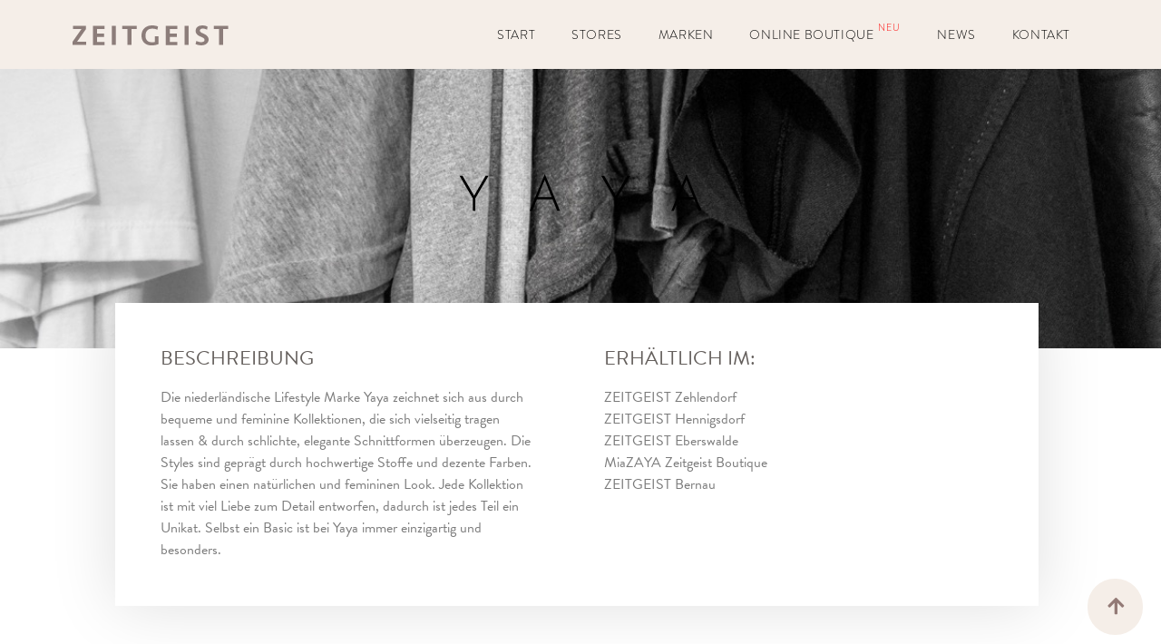

--- FILE ---
content_type: text/css
request_url: https://zeitgeist-mode.de/wp-content/cache/wpo-minify/1761122229/assets/wpo-minify-footer-36954015.min.css
body_size: 1758
content:
.dce-visibility-element-hidden,.dce-visibility-widget-hidden,.dce-visibility-column-hidden,.dce-visibility-section-hidden{display:none!important}.dce-visibility-element-hidden.elementor-widget-dyncontel-panorama{display:block;position:fixed;left:10000px}.dce-btn-visibility{position:absolute;top:15px;background-color:#e52600;color:#fff;border-radius:50%;line-height:1;padding:9px;font-size:15px;box-shadow:0 0 20px rgb(0 0 0 / .3)!important;border:3px solid #fff;z-index:10000000;transform:translate(-50%,-50%);left:50%}.dce-btn-visibility:hover{color:#000!important}.elementor-editor-active .dce-btn-visibility{margin-left:20px}.dce-box-visibility-debug{display:none;position:absolute;top:0;left:50%;background-color:#e52600;color:#FFF;border-radius:3px;line-height:1;text-align:left;z-index:10;padding:10px;margin:-10px 0 0 34px;min-width:150px}.dce-box-visibility-debug:before{content:'';display:block;width:0;height:0;border-style:solid;border-width:10px 0 10px 10px;border-color:#fff0 #fff0 #e52600 #fff0;position:absolute;bottom:100%;left:-10px;top:4px}.elementor-editor-active .dce-box-visibility-debug:before{left:22px}.dce-box-visibility-debug ul{list-style:none;margin:0}.dce-visibility-widget-hidden-debug{min-height:10px}.elementor-widget-icon.elementor-view-stacked .elementor-icon{background-color:var(--e-global-color-primary)}.elementor-widget-icon.elementor-view-framed .elementor-icon,.elementor-widget-icon.elementor-view-default .elementor-icon{color:var(--e-global-color-primary);border-color:var(--e-global-color-primary)}.elementor-widget-icon.elementor-view-framed .elementor-icon,.elementor-widget-icon.elementor-view-default .elementor-icon svg{fill:var(--e-global-color-primary)}.elementor-1367 .elementor-element.elementor-element-9cb2252>.elementor-widget-container{margin:10px 10px -6px 0}.elementor-1367 .elementor-element.elementor-element-9cb2252 .elementor-icon-wrapper{text-align:right}.elementor-1367 .elementor-element.elementor-element-9cb2252.elementor-view-stacked .elementor-icon{background-color:#FFFAF5;color:var(--e-global-color-e170c59)}.elementor-1367 .elementor-element.elementor-element-9cb2252.elementor-view-framed .elementor-icon,.elementor-1367 .elementor-element.elementor-element-9cb2252.elementor-view-default .elementor-icon{color:#FFFAF5;border-color:#FFFAF5}.elementor-1367 .elementor-element.elementor-element-9cb2252.elementor-view-framed .elementor-icon,.elementor-1367 .elementor-element.elementor-element-9cb2252.elementor-view-default .elementor-icon svg{fill:#FFFAF5}.elementor-1367 .elementor-element.elementor-element-9cb2252.elementor-view-framed .elementor-icon{background-color:var(--e-global-color-e170c59)}.elementor-1367 .elementor-element.elementor-element-9cb2252.elementor-view-stacked .elementor-icon svg{fill:var(--e-global-color-e170c59)}.elementor-1367 .elementor-element.elementor-element-9cb2252.elementor-view-stacked .elementor-icon:hover{background-color:rgb(255 250 245 / .9);color:var(--e-global-color-e170c59)}.elementor-1367 .elementor-element.elementor-element-9cb2252.elementor-view-framed .elementor-icon:hover,.elementor-1367 .elementor-element.elementor-element-9cb2252.elementor-view-default .elementor-icon:hover{color:rgb(255 250 245 / .9);border-color:rgb(255 250 245 / .9)}.elementor-1367 .elementor-element.elementor-element-9cb2252.elementor-view-framed .elementor-icon:hover,.elementor-1367 .elementor-element.elementor-element-9cb2252.elementor-view-default .elementor-icon:hover svg{fill:rgb(255 250 245 / .9)}.elementor-1367 .elementor-element.elementor-element-9cb2252.elementor-view-framed .elementor-icon:hover{background-color:var(--e-global-color-e170c59)}.elementor-1367 .elementor-element.elementor-element-9cb2252.elementor-view-stacked .elementor-icon:hover svg{fill:var(--e-global-color-e170c59)}.elementor-1367 .elementor-element.elementor-element-9cb2252 .elementor-icon{font-size:21px;padding:20px;border-radius:64px 64px 64px 64px}.elementor-1367 .elementor-element.elementor-element-9cb2252 .elementor-icon svg{height:21px}.elementor-widget-nav-menu .elementor-nav-menu .elementor-item{font-family:var(--e-global-typography-primary-font-family),Sans-serif;font-weight:var(--e-global-typography-primary-font-weight)}.elementor-widget-nav-menu .elementor-nav-menu--main .elementor-item{color:var(--e-global-color-text);fill:var(--e-global-color-text)}.elementor-widget-nav-menu .elementor-nav-menu--main .elementor-item:hover,.elementor-widget-nav-menu .elementor-nav-menu--main .elementor-item.elementor-item-active,.elementor-widget-nav-menu .elementor-nav-menu--main .elementor-item.highlighted,.elementor-widget-nav-menu .elementor-nav-menu--main .elementor-item:focus{color:var(--e-global-color-accent);fill:var(--e-global-color-accent)}.elementor-widget-nav-menu .elementor-nav-menu--main:not(.e--pointer-framed) .elementor-item:before,.elementor-widget-nav-menu .elementor-nav-menu--main:not(.e--pointer-framed) .elementor-item:after{background-color:var(--e-global-color-accent)}.elementor-widget-nav-menu .e--pointer-framed .elementor-item:before,.elementor-widget-nav-menu .e--pointer-framed .elementor-item:after{border-color:var(--e-global-color-accent)}.elementor-widget-nav-menu{--e-nav-menu-divider-color:var( --e-global-color-text )}.elementor-widget-nav-menu .elementor-nav-menu--dropdown .elementor-item,.elementor-widget-nav-menu .elementor-nav-menu--dropdown .elementor-sub-item{font-family:var(--e-global-typography-accent-font-family),Sans-serif;font-weight:var(--e-global-typography-accent-font-weight)}.elementor-1367 .elementor-element.elementor-element-f10b759>.elementor-widget-container{margin:50px 0 20px 0}.elementor-1367 .elementor-element.elementor-element-f10b759 .elementor-nav-menu .elementor-item{font-family:"brandon-grotesque",Sans-serif;font-size:21px;font-weight:400;text-transform:uppercase;line-height:1.4em}.elementor-1367 .elementor-element.elementor-element-f10b759 .elementor-nav-menu--main .elementor-item:hover,.elementor-1367 .elementor-element.elementor-element-f10b759 .elementor-nav-menu--main .elementor-item.elementor-item-active,.elementor-1367 .elementor-element.elementor-element-f10b759 .elementor-nav-menu--main .elementor-item.highlighted,.elementor-1367 .elementor-element.elementor-element-f10b759 .elementor-nav-menu--main .elementor-item:focus{color:var(--e-global-color-e170c59);fill:var(--e-global-color-e170c59)}.elementor-1367 .elementor-element.elementor-element-f10b759 .elementor-nav-menu--main:not(.e--pointer-framed) .elementor-item:before,.elementor-1367 .elementor-element.elementor-element-f10b759 .elementor-nav-menu--main:not(.e--pointer-framed) .elementor-item:after{background-color:#fff0}.elementor-1367 .elementor-element.elementor-element-f10b759 .e--pointer-framed .elementor-item:before,.elementor-1367 .elementor-element.elementor-element-f10b759 .e--pointer-framed .elementor-item:after{border-color:#fff0}#elementor-popup-modal-1367 .dialog-widget-content{animation-duration:0.8s;background-color:var(--e-global-color-1494109)}#elementor-popup-modal-1367{background-color:#FFFFFFB0;justify-content:flex-end;align-items:center;pointer-events:all}#elementor-popup-modal-1367 .dialog-message{width:319px;height:100vh;align-items:flex-start}.elementor-animation-rotate{transition-duration:.3s;transition-property:transform}.elementor-animation-rotate:active,.elementor-animation-rotate:focus,.elementor-animation-rotate:hover{transform:rotate(4deg)}@keyframes fadeInRight{from{opacity:0;transform:translate3d(100%,0,0)}to{opacity:1;transform:none}}.fadeInRight{animation-name:fadeInRight}@keyframes slideInRight{from{transform:translate3d(100%,0,0);visibility:visible}to{transform:translate3d(0,0,0)}}.slideInRight{animation-name:slideInRight}[data-elementor-type=popup] .elementor-section-wrap:not(:empty)+#elementor-add-new-section,[data-elementor-type=popup]:not(.elementor-edit-area){display:none}.elementor-popup-modal.dialog-type-lightbox{background-color:transparent;display:flex;pointer-events:none;-webkit-user-select:auto;-moz-user-select:auto;user-select:auto}.elementor-popup-modal .dialog-buttons-wrapper,.elementor-popup-modal .dialog-header{display:none}.elementor-popup-modal .dialog-close-button{display:none;inset-inline-end:20px;margin-top:0;opacity:1;pointer-events:all;top:20px;z-index:9999}.elementor-popup-modal .dialog-close-button svg{fill:#1f2124;height:1em;width:1em}.elementor-popup-modal .dialog-widget-content{background-color:#fff;border-radius:0;box-shadow:none;max-height:100%;max-width:100%;overflow:visible;pointer-events:all;width:auto}.elementor-popup-modal .dialog-message{display:flex;max-height:100vh;max-width:100vw;overflow:auto;padding:0;width:640px}.elementor-popup-modal .elementor{width:100%}

--- FILE ---
content_type: image/svg+xml
request_url: https://zeitgeist-mode.de/wp-content/uploads/2020/11/zeitgeist-logo-brown.svg
body_size: 1632
content:
<?xml version="1.0" encoding="utf-8"?>
<!-- Generator: Adobe Illustrator 25.0.1, SVG Export Plug-In . SVG Version: 6.00 Build 0)  -->
<!DOCTYPE svg PUBLIC "-//W3C//DTD SVG 1.1//EN" "http://www.w3.org/Graphics/SVG/1.1/DTD/svg11.dtd" [
	<!ENTITY ns_extend "http://ns.adobe.com/Extensibility/1.0/">
	<!ENTITY ns_ai "http://ns.adobe.com/AdobeIllustrator/10.0/">
	<!ENTITY ns_graphs "http://ns.adobe.com/Graphs/1.0/">
	<!ENTITY ns_vars "http://ns.adobe.com/Variables/1.0/">
	<!ENTITY ns_imrep "http://ns.adobe.com/ImageReplacement/1.0/">
	<!ENTITY ns_sfw "http://ns.adobe.com/SaveForWeb/1.0/">
	<!ENTITY ns_custom "http://ns.adobe.com/GenericCustomNamespace/1.0/">
	<!ENTITY ns_adobe_xpath "http://ns.adobe.com/XPath/1.0/">
]>
<svg version="1.1" id="Ebene_1" xmlns:x="&ns_extend;" xmlns:i="&ns_ai;" xmlns:graph="&ns_graphs;"
	 xmlns="http://www.w3.org/2000/svg" xmlns:xlink="http://www.w3.org/1999/xlink" x="0px" y="0px" viewBox="0 0 297.7 38"
	 style="enable-background:new 0 0 297.7 38;" xml:space="preserve">
<style type="text/css">
	.st0{fill:#240C0D;}
</style>
<metadata>
	<sfw  xmlns="&ns_sfw;">
		<slices></slices>
		<sliceSourceBounds  bottomLeftOrigin="true" height="38" width="297.7" x="1607.3" y="-116"></sliceSourceBounds>
		<optimizationSettings>
			<targetSettings  fileFormat="PNG8Format" targetSettingsID="0">
				
					<PNG8Format  autoReduce="false" ditherAlgorithm="diffusion" ditherPercent="100" interlaced="false" matteColor="#FFFFFF" noMatteColor="false" numColors="256" reductionAlgorithm="perceptual" rolloverMasterPalette="false" transparency="true" webShiftPercent="0">
					<colorTable  isExact="false"></colorTable>
					<lockedColors></lockedColors>
					<colorShiftEntries></colorShiftEntries>
				</PNG8Format>
			</targetSettings>
		</optimizationSettings>
	</sfw>
</metadata>
<g>
	<path class="st0" d="M0.7,0.7h25v6.2L8.5,31.2H26v6.1H0v-6.2L17.1,6.8H0.7V0.7z"/>
	<path class="st0" d="M39,0.7h22v6.1H46.7v8.9h13.6v6.1H46.7v9.5h14.5v6.1H39V0.7z"/>
	<path class="st0" d="M82.7,37.3H75V0.7h7.7V37.3z"/>
	<path class="st0" d="M122.7,0.7v6.1h-10.1v30.5h-7.7V6.8H94.8V0.7H122.7z"/>
	<path class="st0" d="M151.5,0c2.2,0,4.3,0.2,6.2,0.5c1.9,0.3,3.8,0.9,5.6,1.7l-1.1,6c-1.6-0.7-3.2-1.2-4.8-1.5
		c-1.6-0.4-3.3-0.5-5.2-0.5c-2,0-3.8,0.3-5.3,0.8c-1.6,0.6-2.9,1.4-4,2.5c-1.1,1.1-2,2.5-2.6,4.2c-0.6,1.7-0.9,3.7-0.9,5.9
		c0,4.2,1.1,7.3,3.2,9.4c2.1,2.1,5.3,3.2,9.6,3.2c0.9,0,1.8-0.1,2.7-0.2c0.9-0.1,1.7-0.3,2.4-0.5V20.6h6.9v15
		c-1.7,0.7-3.7,1.3-6.1,1.8c-2.3,0.4-4.6,0.7-7,0.7c-3,0-5.8-0.4-8.2-1.3c-2.4-0.9-4.4-2.2-6.1-3.8c-1.7-1.6-3-3.6-3.8-5.8
		s-1.3-4.8-1.3-7.5c0-2.9,0.4-5.5,1.3-7.9c0.9-2.4,2.2-4.5,3.9-6.2c1.7-1.7,3.8-3,6.3-4C145.6,0.5,148.4,0,151.5,0z"/>
	<path class="st0" d="M178.1,0.7h22v6.1h-14.3v8.9h13.6v6.1h-13.6v9.5h14.5v6.1h-22.2V0.7z"/>
	<path class="st0" d="M221.8,37.3h-7.7V0.7h7.7V37.3z"/>
	<path class="st0" d="M260,26.8c0,1.6-0.3,3.1-1,4.5c-0.7,1.4-1.6,2.5-2.8,3.5c-1.2,1-2.6,1.8-4.3,2.3c-1.7,0.5-3.6,0.8-5.6,0.8
		c-1.9,0-3.9-0.2-5.9-0.6c-2-0.4-3.8-1-5.4-1.8l1.6-5.9c1.3,0.6,2.8,1.2,4.4,1.6c1.6,0.4,3.3,0.7,5,0.7c1.8,0,3.3-0.4,4.5-1.1
		c1.2-0.8,1.7-1.8,1.7-3.3c0-1.3-0.5-2.4-1.7-3.2c-1.1-0.8-2.8-1.7-5.1-2.6c-1.6-0.7-3-1.3-4.3-2.1c-1.2-0.7-2.3-1.5-3.1-2.4
		c-0.8-0.9-1.5-1.9-2-2.9c-0.5-1.1-0.7-2.3-0.7-3.7c0-3.4,1.1-6,3.4-7.8c2.3-1.8,5.4-2.7,9.2-2.7c2,0,3.8,0.2,5.4,0.5
		c1.6,0.4,3.2,1,4.8,1.8L257,8.2c-1.3-0.6-2.6-1.1-4-1.5c-1.4-0.4-2.9-0.6-4.3-0.6c-1.6,0-2.9,0.3-3.9,0.9c-1,0.6-1.5,1.5-1.5,2.8
		c0,0.6,0.1,1.1,0.2,1.5c0.2,0.4,0.5,0.9,0.9,1.2c0.4,0.4,1,0.8,1.7,1.2s1.6,0.8,2.7,1.3c1.5,0.6,2.9,1.3,4.2,2
		c1.3,0.7,2.5,1.5,3.5,2.4c1,0.9,1.9,2,2.5,3.2S260,25.3,260,26.8z"/>
	<path class="st0" d="M297.7,0.7v6.1h-10.1v30.5h-7.7V6.8h-10.1V0.7H297.7z"/>
</g>
</svg>


--- FILE ---
content_type: image/svg+xml
request_url: https://zeitgeist-mode.de/wp-content/uploads/2021/06/YAYA_logo.svg
body_size: 725
content:
<?xml version="1.0" encoding="utf-8"?>
<!-- Generator: Adobe Illustrator 25.2.2, SVG Export Plug-In . SVG Version: 6.00 Build 0)  -->
<!DOCTYPE svg PUBLIC "-//W3C//DTD SVG 1.1//EN" "http://www.w3.org/Graphics/SVG/1.1/DTD/svg11.dtd" [
	<!ENTITY ns_extend "http://ns.adobe.com/Extensibility/1.0/">
	<!ENTITY ns_ai "http://ns.adobe.com/AdobeIllustrator/10.0/">
	<!ENTITY ns_graphs "http://ns.adobe.com/Graphs/1.0/">
	<!ENTITY ns_vars "http://ns.adobe.com/Variables/1.0/">
	<!ENTITY ns_imrep "http://ns.adobe.com/ImageReplacement/1.0/">
	<!ENTITY ns_sfw "http://ns.adobe.com/SaveForWeb/1.0/">
	<!ENTITY ns_custom "http://ns.adobe.com/GenericCustomNamespace/1.0/">
	<!ENTITY ns_adobe_xpath "http://ns.adobe.com/XPath/1.0/">
]>
<svg version="1.1" id="Ebene_1" xmlns:x="&ns_extend;" xmlns:i="&ns_ai;" xmlns:graph="&ns_graphs;"
	 xmlns="http://www.w3.org/2000/svg" xmlns:xlink="http://www.w3.org/1999/xlink" x="0px" y="0px" viewBox="0 0 910.2 167.6"
	 style="enable-background:new 0 0 910.2 167.6;" xml:space="preserve">
<metadata>
	<sfw  xmlns="&ns_sfw;">
		<slices></slices>
		<sliceSourceBounds  bottomLeftOrigin="true" height="128.7" width="837.4" x="148.2" y="502.6"></sliceSourceBounds>
	</sfw>
</metadata>
<g>
	<polygon points="86.9,94.6 46.8,24.8 36.4,24.8 82.4,104.2 82.4,148.1 90.9,148.1 90.9,104.2 136.9,24.8 126.7,24.8 	"/>
	<path d="M331.1,19.4L279,148.1h8.5l16.3-40.8h54.4l16.1,40.8h9.6L331.8,19.4H331.1z M307,99.3l24.2-60.6l23.8,60.6H307z"/>
	<polygon points="576.8,94.6 536.7,24.8 526.3,24.8 572.3,104.2 572.3,148.1 580.8,148.1 580.8,104.2 626.8,24.8 616.6,24.8 	"/>
	<path d="M864.2,148.1h9.6L821.7,19.4H821l-52.1,128.7h8.5l16.3-40.8h54.4L864.2,148.1z M796.9,99.3l24.2-60.6L845,99.3H796.9z"/>
</g>
</svg>
